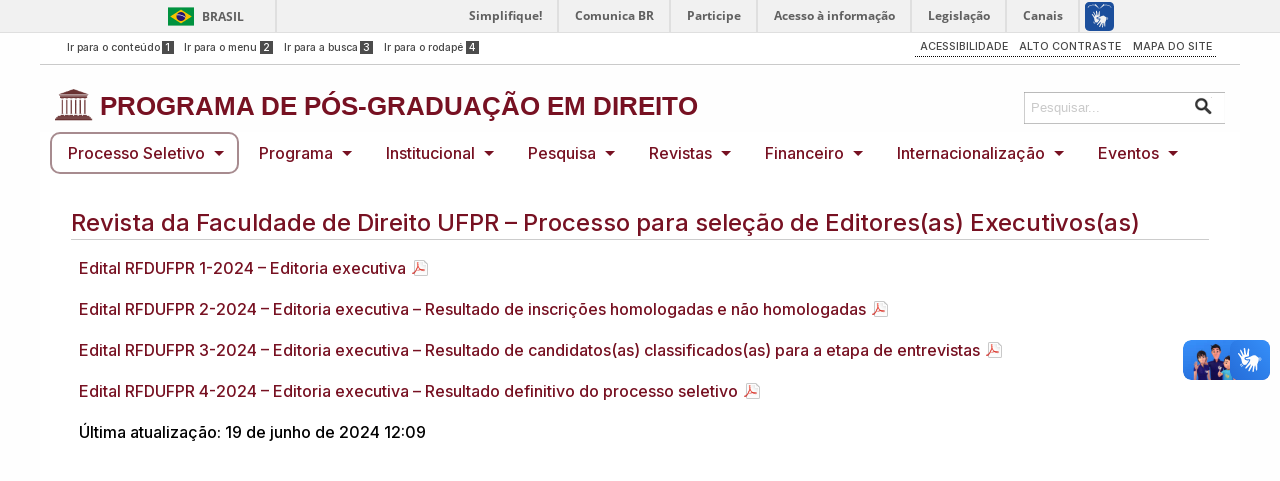

--- FILE ---
content_type: text/html; charset=UTF-8
request_url: https://ppgd.ufpr.br/revista-da-faculdade-de-direito-ufpr-processo-para-selecao-de-editoresas-executivosas/
body_size: 16971
content:
<!DOCTYPE html>
<html class="no-js" lang="pt-BR">
  <head>
	    <meta charset="utf-8" />
	    <meta name="viewport" content="width=device-width, initial-scale=1.0, maximum-scale=1.0" />
	    <meta http-equiv="Content-Type" content="text/html; charset=UTF-8" />
		
	
	
	<title>PROGRAMA DE PÓS-GRADUAÇÃO EM DIREITO</title>
<!--
*********************************************************
*     CHAMADA AOS ARQUIVOS CSS DO ZURB FOUNDATION 6     *
*********************************************************
-->

<!-- APP CSS com filemtime prevenir CSS Caching -->
	

    <link rel="stylesheet" type="text/css" rel="stylesheet" href="https://ppgd.ufpr.br/wp-content/themes/wpufpr_zurb6_padrao/foundation-6/css/foundation.css" />

<!-- CSS Principal do temaUFPR -->
	<link rel="stylesheet" type="text/css" media="all" href="https://ppgd.ufpr.br/wp-content/themes/wpufpr_zurb6_padrao/foundation-6/css/app.css?ver=1537459252" />

<!-- Favicon -->
    <link rel="shortcut icon" href="https://ppgd.ufpr.br/wp-content/themes/wpufpr_zurb6_padrao/images/icons/favicon.ico" />

<!-- Elegant Icons -->
    <link rel="stylesheet" href="https://ppgd.ufpr.br/wp-content/themes/wpufpr_zurb6_padrao/css/style.css" />

<!-- Alto contraste -->
	<link rel="alternate stylesheet" type="text/css" href="https://ppgd.ufpr.br/wp-content/themes/wpufpr_zurb6_padrao/css/contraste.css" title="contraste" disabled="disabled">


<!-- Custom Header Image - Imagem carregada no painel -->

	<meta name='robots' content='max-image-preview:large' />
	<style>img:is([sizes="auto" i], [sizes^="auto," i]) { contain-intrinsic-size: 3000px 1500px }</style>
	<link rel='dns-prefetch' href='//ppgd.ufpr.br' />
<script type="text/javascript">
/* <![CDATA[ */
window._wpemojiSettings = {"baseUrl":"https:\/\/s.w.org\/images\/core\/emoji\/16.0.1\/72x72\/","ext":".png","svgUrl":"https:\/\/s.w.org\/images\/core\/emoji\/16.0.1\/svg\/","svgExt":".svg","source":{"concatemoji":"https:\/\/ppgd.ufpr.br\/wp-includes\/js\/wp-emoji-release.min.js?ver=6.8.3"}};
/*! This file is auto-generated */
!function(s,n){var o,i,e;function c(e){try{var t={supportTests:e,timestamp:(new Date).valueOf()};sessionStorage.setItem(o,JSON.stringify(t))}catch(e){}}function p(e,t,n){e.clearRect(0,0,e.canvas.width,e.canvas.height),e.fillText(t,0,0);var t=new Uint32Array(e.getImageData(0,0,e.canvas.width,e.canvas.height).data),a=(e.clearRect(0,0,e.canvas.width,e.canvas.height),e.fillText(n,0,0),new Uint32Array(e.getImageData(0,0,e.canvas.width,e.canvas.height).data));return t.every(function(e,t){return e===a[t]})}function u(e,t){e.clearRect(0,0,e.canvas.width,e.canvas.height),e.fillText(t,0,0);for(var n=e.getImageData(16,16,1,1),a=0;a<n.data.length;a++)if(0!==n.data[a])return!1;return!0}function f(e,t,n,a){switch(t){case"flag":return n(e,"\ud83c\udff3\ufe0f\u200d\u26a7\ufe0f","\ud83c\udff3\ufe0f\u200b\u26a7\ufe0f")?!1:!n(e,"\ud83c\udde8\ud83c\uddf6","\ud83c\udde8\u200b\ud83c\uddf6")&&!n(e,"\ud83c\udff4\udb40\udc67\udb40\udc62\udb40\udc65\udb40\udc6e\udb40\udc67\udb40\udc7f","\ud83c\udff4\u200b\udb40\udc67\u200b\udb40\udc62\u200b\udb40\udc65\u200b\udb40\udc6e\u200b\udb40\udc67\u200b\udb40\udc7f");case"emoji":return!a(e,"\ud83e\udedf")}return!1}function g(e,t,n,a){var r="undefined"!=typeof WorkerGlobalScope&&self instanceof WorkerGlobalScope?new OffscreenCanvas(300,150):s.createElement("canvas"),o=r.getContext("2d",{willReadFrequently:!0}),i=(o.textBaseline="top",o.font="600 32px Arial",{});return e.forEach(function(e){i[e]=t(o,e,n,a)}),i}function t(e){var t=s.createElement("script");t.src=e,t.defer=!0,s.head.appendChild(t)}"undefined"!=typeof Promise&&(o="wpEmojiSettingsSupports",i=["flag","emoji"],n.supports={everything:!0,everythingExceptFlag:!0},e=new Promise(function(e){s.addEventListener("DOMContentLoaded",e,{once:!0})}),new Promise(function(t){var n=function(){try{var e=JSON.parse(sessionStorage.getItem(o));if("object"==typeof e&&"number"==typeof e.timestamp&&(new Date).valueOf()<e.timestamp+604800&&"object"==typeof e.supportTests)return e.supportTests}catch(e){}return null}();if(!n){if("undefined"!=typeof Worker&&"undefined"!=typeof OffscreenCanvas&&"undefined"!=typeof URL&&URL.createObjectURL&&"undefined"!=typeof Blob)try{var e="postMessage("+g.toString()+"("+[JSON.stringify(i),f.toString(),p.toString(),u.toString()].join(",")+"));",a=new Blob([e],{type:"text/javascript"}),r=new Worker(URL.createObjectURL(a),{name:"wpTestEmojiSupports"});return void(r.onmessage=function(e){c(n=e.data),r.terminate(),t(n)})}catch(e){}c(n=g(i,f,p,u))}t(n)}).then(function(e){for(var t in e)n.supports[t]=e[t],n.supports.everything=n.supports.everything&&n.supports[t],"flag"!==t&&(n.supports.everythingExceptFlag=n.supports.everythingExceptFlag&&n.supports[t]);n.supports.everythingExceptFlag=n.supports.everythingExceptFlag&&!n.supports.flag,n.DOMReady=!1,n.readyCallback=function(){n.DOMReady=!0}}).then(function(){return e}).then(function(){var e;n.supports.everything||(n.readyCallback(),(e=n.source||{}).concatemoji?t(e.concatemoji):e.wpemoji&&e.twemoji&&(t(e.twemoji),t(e.wpemoji)))}))}((window,document),window._wpemojiSettings);
/* ]]> */
</script>
<style id='wp-emoji-styles-inline-css' type='text/css'>

	img.wp-smiley, img.emoji {
		display: inline !important;
		border: none !important;
		box-shadow: none !important;
		height: 1em !important;
		width: 1em !important;
		margin: 0 0.07em !important;
		vertical-align: -0.1em !important;
		background: none !important;
		padding: 0 !important;
	}
</style>
<link rel='stylesheet' id='wp-block-library-css' href='https://ppgd.ufpr.br/wp-includes/css/dist/block-library/style.min.css?ver=6.8.3' type='text/css' media='all' />
<style id='classic-theme-styles-inline-css' type='text/css'>
/*! This file is auto-generated */
.wp-block-button__link{color:#fff;background-color:#32373c;border-radius:9999px;box-shadow:none;text-decoration:none;padding:calc(.667em + 2px) calc(1.333em + 2px);font-size:1.125em}.wp-block-file__button{background:#32373c;color:#fff;text-decoration:none}
</style>
<style id='global-styles-inline-css' type='text/css'>
:root{--wp--preset--aspect-ratio--square: 1;--wp--preset--aspect-ratio--4-3: 4/3;--wp--preset--aspect-ratio--3-4: 3/4;--wp--preset--aspect-ratio--3-2: 3/2;--wp--preset--aspect-ratio--2-3: 2/3;--wp--preset--aspect-ratio--16-9: 16/9;--wp--preset--aspect-ratio--9-16: 9/16;--wp--preset--color--black: #000000;--wp--preset--color--cyan-bluish-gray: #abb8c3;--wp--preset--color--white: #ffffff;--wp--preset--color--pale-pink: #f78da7;--wp--preset--color--vivid-red: #cf2e2e;--wp--preset--color--luminous-vivid-orange: #ff6900;--wp--preset--color--luminous-vivid-amber: #fcb900;--wp--preset--color--light-green-cyan: #7bdcb5;--wp--preset--color--vivid-green-cyan: #00d084;--wp--preset--color--pale-cyan-blue: #8ed1fc;--wp--preset--color--vivid-cyan-blue: #0693e3;--wp--preset--color--vivid-purple: #9b51e0;--wp--preset--gradient--vivid-cyan-blue-to-vivid-purple: linear-gradient(135deg,rgba(6,147,227,1) 0%,rgb(155,81,224) 100%);--wp--preset--gradient--light-green-cyan-to-vivid-green-cyan: linear-gradient(135deg,rgb(122,220,180) 0%,rgb(0,208,130) 100%);--wp--preset--gradient--luminous-vivid-amber-to-luminous-vivid-orange: linear-gradient(135deg,rgba(252,185,0,1) 0%,rgba(255,105,0,1) 100%);--wp--preset--gradient--luminous-vivid-orange-to-vivid-red: linear-gradient(135deg,rgba(255,105,0,1) 0%,rgb(207,46,46) 100%);--wp--preset--gradient--very-light-gray-to-cyan-bluish-gray: linear-gradient(135deg,rgb(238,238,238) 0%,rgb(169,184,195) 100%);--wp--preset--gradient--cool-to-warm-spectrum: linear-gradient(135deg,rgb(74,234,220) 0%,rgb(151,120,209) 20%,rgb(207,42,186) 40%,rgb(238,44,130) 60%,rgb(251,105,98) 80%,rgb(254,248,76) 100%);--wp--preset--gradient--blush-light-purple: linear-gradient(135deg,rgb(255,206,236) 0%,rgb(152,150,240) 100%);--wp--preset--gradient--blush-bordeaux: linear-gradient(135deg,rgb(254,205,165) 0%,rgb(254,45,45) 50%,rgb(107,0,62) 100%);--wp--preset--gradient--luminous-dusk: linear-gradient(135deg,rgb(255,203,112) 0%,rgb(199,81,192) 50%,rgb(65,88,208) 100%);--wp--preset--gradient--pale-ocean: linear-gradient(135deg,rgb(255,245,203) 0%,rgb(182,227,212) 50%,rgb(51,167,181) 100%);--wp--preset--gradient--electric-grass: linear-gradient(135deg,rgb(202,248,128) 0%,rgb(113,206,126) 100%);--wp--preset--gradient--midnight: linear-gradient(135deg,rgb(2,3,129) 0%,rgb(40,116,252) 100%);--wp--preset--font-size--small: 13px;--wp--preset--font-size--medium: 20px;--wp--preset--font-size--large: 36px;--wp--preset--font-size--x-large: 42px;--wp--preset--spacing--20: 0.44rem;--wp--preset--spacing--30: 0.67rem;--wp--preset--spacing--40: 1rem;--wp--preset--spacing--50: 1.5rem;--wp--preset--spacing--60: 2.25rem;--wp--preset--spacing--70: 3.38rem;--wp--preset--spacing--80: 5.06rem;--wp--preset--shadow--natural: 6px 6px 9px rgba(0, 0, 0, 0.2);--wp--preset--shadow--deep: 12px 12px 50px rgba(0, 0, 0, 0.4);--wp--preset--shadow--sharp: 6px 6px 0px rgba(0, 0, 0, 0.2);--wp--preset--shadow--outlined: 6px 6px 0px -3px rgba(255, 255, 255, 1), 6px 6px rgba(0, 0, 0, 1);--wp--preset--shadow--crisp: 6px 6px 0px rgba(0, 0, 0, 1);}:where(.is-layout-flex){gap: 0.5em;}:where(.is-layout-grid){gap: 0.5em;}body .is-layout-flex{display: flex;}.is-layout-flex{flex-wrap: wrap;align-items: center;}.is-layout-flex > :is(*, div){margin: 0;}body .is-layout-grid{display: grid;}.is-layout-grid > :is(*, div){margin: 0;}:where(.wp-block-columns.is-layout-flex){gap: 2em;}:where(.wp-block-columns.is-layout-grid){gap: 2em;}:where(.wp-block-post-template.is-layout-flex){gap: 1.25em;}:where(.wp-block-post-template.is-layout-grid){gap: 1.25em;}.has-black-color{color: var(--wp--preset--color--black) !important;}.has-cyan-bluish-gray-color{color: var(--wp--preset--color--cyan-bluish-gray) !important;}.has-white-color{color: var(--wp--preset--color--white) !important;}.has-pale-pink-color{color: var(--wp--preset--color--pale-pink) !important;}.has-vivid-red-color{color: var(--wp--preset--color--vivid-red) !important;}.has-luminous-vivid-orange-color{color: var(--wp--preset--color--luminous-vivid-orange) !important;}.has-luminous-vivid-amber-color{color: var(--wp--preset--color--luminous-vivid-amber) !important;}.has-light-green-cyan-color{color: var(--wp--preset--color--light-green-cyan) !important;}.has-vivid-green-cyan-color{color: var(--wp--preset--color--vivid-green-cyan) !important;}.has-pale-cyan-blue-color{color: var(--wp--preset--color--pale-cyan-blue) !important;}.has-vivid-cyan-blue-color{color: var(--wp--preset--color--vivid-cyan-blue) !important;}.has-vivid-purple-color{color: var(--wp--preset--color--vivid-purple) !important;}.has-black-background-color{background-color: var(--wp--preset--color--black) !important;}.has-cyan-bluish-gray-background-color{background-color: var(--wp--preset--color--cyan-bluish-gray) !important;}.has-white-background-color{background-color: var(--wp--preset--color--white) !important;}.has-pale-pink-background-color{background-color: var(--wp--preset--color--pale-pink) !important;}.has-vivid-red-background-color{background-color: var(--wp--preset--color--vivid-red) !important;}.has-luminous-vivid-orange-background-color{background-color: var(--wp--preset--color--luminous-vivid-orange) !important;}.has-luminous-vivid-amber-background-color{background-color: var(--wp--preset--color--luminous-vivid-amber) !important;}.has-light-green-cyan-background-color{background-color: var(--wp--preset--color--light-green-cyan) !important;}.has-vivid-green-cyan-background-color{background-color: var(--wp--preset--color--vivid-green-cyan) !important;}.has-pale-cyan-blue-background-color{background-color: var(--wp--preset--color--pale-cyan-blue) !important;}.has-vivid-cyan-blue-background-color{background-color: var(--wp--preset--color--vivid-cyan-blue) !important;}.has-vivid-purple-background-color{background-color: var(--wp--preset--color--vivid-purple) !important;}.has-black-border-color{border-color: var(--wp--preset--color--black) !important;}.has-cyan-bluish-gray-border-color{border-color: var(--wp--preset--color--cyan-bluish-gray) !important;}.has-white-border-color{border-color: var(--wp--preset--color--white) !important;}.has-pale-pink-border-color{border-color: var(--wp--preset--color--pale-pink) !important;}.has-vivid-red-border-color{border-color: var(--wp--preset--color--vivid-red) !important;}.has-luminous-vivid-orange-border-color{border-color: var(--wp--preset--color--luminous-vivid-orange) !important;}.has-luminous-vivid-amber-border-color{border-color: var(--wp--preset--color--luminous-vivid-amber) !important;}.has-light-green-cyan-border-color{border-color: var(--wp--preset--color--light-green-cyan) !important;}.has-vivid-green-cyan-border-color{border-color: var(--wp--preset--color--vivid-green-cyan) !important;}.has-pale-cyan-blue-border-color{border-color: var(--wp--preset--color--pale-cyan-blue) !important;}.has-vivid-cyan-blue-border-color{border-color: var(--wp--preset--color--vivid-cyan-blue) !important;}.has-vivid-purple-border-color{border-color: var(--wp--preset--color--vivid-purple) !important;}.has-vivid-cyan-blue-to-vivid-purple-gradient-background{background: var(--wp--preset--gradient--vivid-cyan-blue-to-vivid-purple) !important;}.has-light-green-cyan-to-vivid-green-cyan-gradient-background{background: var(--wp--preset--gradient--light-green-cyan-to-vivid-green-cyan) !important;}.has-luminous-vivid-amber-to-luminous-vivid-orange-gradient-background{background: var(--wp--preset--gradient--luminous-vivid-amber-to-luminous-vivid-orange) !important;}.has-luminous-vivid-orange-to-vivid-red-gradient-background{background: var(--wp--preset--gradient--luminous-vivid-orange-to-vivid-red) !important;}.has-very-light-gray-to-cyan-bluish-gray-gradient-background{background: var(--wp--preset--gradient--very-light-gray-to-cyan-bluish-gray) !important;}.has-cool-to-warm-spectrum-gradient-background{background: var(--wp--preset--gradient--cool-to-warm-spectrum) !important;}.has-blush-light-purple-gradient-background{background: var(--wp--preset--gradient--blush-light-purple) !important;}.has-blush-bordeaux-gradient-background{background: var(--wp--preset--gradient--blush-bordeaux) !important;}.has-luminous-dusk-gradient-background{background: var(--wp--preset--gradient--luminous-dusk) !important;}.has-pale-ocean-gradient-background{background: var(--wp--preset--gradient--pale-ocean) !important;}.has-electric-grass-gradient-background{background: var(--wp--preset--gradient--electric-grass) !important;}.has-midnight-gradient-background{background: var(--wp--preset--gradient--midnight) !important;}.has-small-font-size{font-size: var(--wp--preset--font-size--small) !important;}.has-medium-font-size{font-size: var(--wp--preset--font-size--medium) !important;}.has-large-font-size{font-size: var(--wp--preset--font-size--large) !important;}.has-x-large-font-size{font-size: var(--wp--preset--font-size--x-large) !important;}
:where(.wp-block-post-template.is-layout-flex){gap: 1.25em;}:where(.wp-block-post-template.is-layout-grid){gap: 1.25em;}
:where(.wp-block-columns.is-layout-flex){gap: 2em;}:where(.wp-block-columns.is-layout-grid){gap: 2em;}
:root :where(.wp-block-pullquote){font-size: 1.5em;line-height: 1.6;}
</style>
<link rel='stylesheet' id='wp-pagenavi-css' href='https://ppgd.ufpr.br/wp-content/plugins/wp-pagenavi/pagenavi-css.css?ver=2.70' type='text/css' media='all' />
<link rel="https://api.w.org/" href="https://ppgd.ufpr.br/wp-json/" /><link rel="alternate" title="JSON" type="application/json" href="https://ppgd.ufpr.br/wp-json/wp/v2/posts/9520" /><link rel="EditURI" type="application/rsd+xml" title="RSD" href="https://ppgd.ufpr.br/xmlrpc.php?rsd" />
<meta name="generator" content="WordPress 6.8.3" />
<meta name="generator" content="Seriously Simple Podcasting 3.14.2" />
<link rel="canonical" href="https://ppgd.ufpr.br/revista-da-faculdade-de-direito-ufpr-processo-para-selecao-de-editoresas-executivosas/" />
<link rel='shortlink' href='https://ppgd.ufpr.br/?p=9520' />
<link rel="alternate" title="oEmbed (JSON)" type="application/json+oembed" href="https://ppgd.ufpr.br/wp-json/oembed/1.0/embed?url=https%3A%2F%2Fppgd.ufpr.br%2Frevista-da-faculdade-de-direito-ufpr-processo-para-selecao-de-editoresas-executivosas%2F" />
<link rel="alternate" title="oEmbed (XML)" type="text/xml+oembed" href="https://ppgd.ufpr.br/wp-json/oembed/1.0/embed?url=https%3A%2F%2Fppgd.ufpr.br%2Frevista-da-faculdade-de-direito-ufpr-processo-para-selecao-de-editoresas-executivosas%2F&#038;format=xml" />

<link rel="alternate" type="application/rss+xml" title="Feed RSS do Podcast" href="https://ppgd.ufpr.br/feed/podcast" />


	<style type="text/css">

	/* Alterar as cores no nome do site na barra de pesquisa */
		.barra_pesquisa h3{
			color: #771122!important;
					;
			text-shadow: none; 		}

	/* Alterar a cor em todos os títulos e títulos com permalinks */
		#conteudo h1, #conteudo h2, #conteudo h3, #conteudo h4, #conteudo h5, #conteudo h6{
			color: !important;
			;
		}
		#conteudo h1 a, #conteudo h2 a, #conteudo h3 a, #conteudo h4 a, #conteudo h5 a, #conteudo h6 a{
			color: !important;
					;
			text-shadow: none; 		}

	/* Alterar as cores do menu principal horizontal */
		#menu_principal .menu {
			background-color: #ffffff;
		}
		#menu_principal .menu li {
			background-color: #ffffff;
		}
		#menu_principal .menu li a{
			color: #771122!important;
					;
			text-shadow: none; 		}

    	/* define a cor da seta que indica presença de sub-itens de menu */
		.dropdown.menu > li.is-dropdown-submenu-parent > a::after {
    		border-color: #771122 transparent transparent;
		}
		#menu_principal .menu li:hover{
			background-color: #a84e00;
		}

	/* Alterar as cores do menu responsivo */
		#menu_responsivo, .title-bar, #menu_responsivo ul li a{
			background-color: #ffffff;
		}
		#menu_responsivo ul li a:hover{
			background-color: #a84e00;
		}
		#pesquisa_responsivo {
			border: 1px solid rgba(255,255,255,.4);
			background-color: #ffffff;
		}
	</style>

<style class="wpcode-css-snippet">/* Importa a fonte Inter do Google Fonts */
@import url('https://fonts.googleapis.com/css2?family=Inter:wght@500&display=swap');

p{
	text-align: justify!important;
}

a {
    font-family: "Inter";
    color: #712;
}

a:hover {
    color: #C57;
}

@media only screen and (min-width: 638px) {
	#colunas{
		width:100%;
		height:100px;
	}

	#eventos{
		float: left;
		width: 48%;
	}

	#programa{
		float: left;
		width: 48%;
		margin-right: 4%;
	}
}

@media only screen and (max-width: 638px) {
 
    /* --- AJUSTE DO TÍTULO DO SITE --- */
    .barra_pesquisa h3 {
        font-size: 0;
    }
    .barra_pesquisa h3::after {
        content: 'PÓS-GRADUAÇÃO EM DIREITO';
        font-size: 1rem;
        vertical-align: middle;
        margin-left: 0.5em;
    }

    /* --- Barra do Título (onde fica o ícone "sanduíche") --- */
    .title-bar, .title-bar-title {
        background-color: #712 !important;
        color: #ffffff !important;
    }

    /* --- Ícone do Menu ("sanduíche") --- */
    button.menu-icon {
        background-color: transparent !important; /* Remove o quadrado branco do fundo */
        border: none !important;
    }
    .menu-icon::after {
        background: #ffffff !important;                   /* Pinta a linha superior do ícone */
        height: 3px;                                      /* Define a espessura das linhas */
        box-shadow: 0 7px 0 #ffffff, 0 14px 0 #ffffff;  /* Usa sombra para criar as outras duas linhas */
    }


    /* --- Fundo Geral do Menu Aberto --- */
    #menu_responsivo ul.menu.vertical {
        background-color: #ffffff;
        padding: 0;
    }
	
    #menu_responsivo .is-drilldown-submenu-parent > a::after {
        border-color: transparent transparent transparent #712 !important;
    }
	
    #menu_responsivo .js-drilldown-back > a::before {
        border-color: transparent #712 transparent transparent !important;
    }
    #menu_responsivo .menu li a {
        display: block;                  /* IMPORTANTE: Faz o link ocupar toda a linha */
        width: 100%;                     /* Garante que ele preencha o espaço horizontalmente */
        box-sizing: border-box;          /* Evita que o padding estoure a largura */
        color: #712 !important;
		font-weight: 500 !important;
		line-height: normal !important;
		padding: 1.2rem !important;
        border-bottom: 1px solid #f0f0f0;
    }
    
    #menu_responsivo .is-drilldown-submenu {
        margin-left: 0 !important;
        padding-left: 0 !important;
    }
	   
	#menu_responsivo .js-drilldown-back > a {
        font-size: 0 !important;
    }
	
    #menu_responsivo .is-drilldown-submenu-parent > a::after {
        border-color: transparent transparent transparent #712 !important;
    }
	
    #menu_responsivo .menu li:hover > a,
    #menu_responsivo .menu li:active > a {
        background-color: #f5f5f5 !important;
        color: #C57 !important;
    }

    /* --- Botão "Voltar" dos Submenus (UX) --- */
    #menu_responsivo .js-drilldown-back a {
        background-color: #e9e9e9 !important;
        font-weight: bold;
        color: #444 !important;
    }

    /* --- Pesquisa em Dispositivos Móveis --- */
    #pesquisa_responsivo {
        border-top: 2px solid #712;
        padding: 5px;
    }
}
#conteudo h2{
    font-family: "Inter";
	letter-spacing: normal!important;
	color: #712;
}

#conteudo h3{
    font-family: "Inter";
	color: #712;
}

#conteudo h4{
	font-size: 1.1em;
    font-weight: normal;
}

#conteudo p{
    font-family: "Inter";
}
#cabecalho li.orbit-item {
    height: 0px;
}
form #searchform {
	border-radius: 10px;
}
.barra_pesquisa {
    margin-top: 20px;
	margin-bottom: 4px;
    background: rgba(0, 0, 0, 0.0);
}
#banner #galeria10140::after {
	content: '';
	display: block;
	height: 100%;
	position: absolute;
	top: 0;
	width: 100%;
 	background: linear-gradient(to top, #0004, transparent 30%);
}
#menu-navegacao {
    border: 0;
}

#lista_horizontal ul li {
	margin: auto;
}
#menu_principal .menu li{
    display: inline-block;
}
#menu_principal .menu li a{
    font-size: 16px;
	font-weight: 500;
	text-shadow: 0 0 4px white!important;
}
#menu_principal .menu li:hover{
	background-color: #49061130!important;
}

#menu_principal .menu li:first-child{
	border: 2px solid #a78b8f;
	margin-left: 10px;
}

#menu_principal .menu li a::after{
	border-color: #712 transparent transparent!important;
}
#menu_principal .is-dropdown-submenu-parent li a::after{
	border-color: transparent transparent transparent #712!important;
}
#menu_principal .is-dropdown-submenu-parent li:first-child{
	border-width: 0;
	margin: 0;
	border-top-left-radius: 10px;
	border-top-right-radius: 10px;
}
#menu_principal .is-dropdown-submenu-parent li:last-child{
	border-bottom-left-radius: 10px;
	border-bottom-right-radius: 10px;
}
#menu_principal  .is-dropdown-submenu-item {
	border-radius: 0;
}
#menu_principal .sub-menu li{
	padding: 0.5em 0.5em 0.5em 1em;
    background-color: rgba(255, 255, 255, 0.7)!important;
    color: #712;!important
}
#menu_principal .sub-menu li:hover{
	background-color: rgba(0, 0, 0, 0.1);
	opacity: 1;
}
#menu_principal .sub-menu li li a{
	padding: 0.5em;
	opacity: 1;
}
#menu_principal .menu ul ul li {
	padding: 0.5em;
	opacity: 1;
}
.is-dropdown-submenu, .is-dropdown-submenu .is-dropdown-submenu {
    background-color: rgba(255, 255, 255, 0.5);
	border-radius: 10px;
	border-color: white;
	box-shadow: 0 2px 2px rgba(0, 0, 0, 0.1);
}
.is-dropdown-submenu::before {
	content: '';
	position: absolute;
	z-index: -1;
	width: 100%;
	height: 100%;
	border-radius: 10px;
	-webkit-backdrop-filter: blur(4px);
	backdrop-filter: blur(4px);
}
.is-dropdown-submenu-parent {
	border-radius: 10px;
}
button.orbit-previous, button.orbit-next {
    color: #712;
}

#banner .orbit-container{
	display: flex;
	justify-content: center;
	align-items: center;
	height: auto!important;
	max-height: 700px;
}

/* Organiza os posts do shortcode em uma coluna */
.lista-de-posts {
  display: flex;
  flex-direction: column;
  gap: 0.5em; /* Cria um espaço entre os posts */
}

.lista-de-posts article {
  position: static;
}

#banner .orbit-container li{
	max-height: 700px!important;
}</style><link rel="icon" href="https://ppgd.ufpr.br/wp-content/uploads/2025/09/cropped-logo-32x32.png" sizes="32x32" />
<link rel="icon" href="https://ppgd.ufpr.br/wp-content/uploads/2025/09/cropped-logo-192x192.png" sizes="192x192" />
<link rel="apple-touch-icon" href="https://ppgd.ufpr.br/wp-content/uploads/2025/09/cropped-logo-180x180.png" />
<meta name="msapplication-TileImage" content="https://ppgd.ufpr.br/wp-content/uploads/2025/09/cropped-logo-270x270.png" />
	
<!-- Piwik -->

<!-- 
		1) Criar conta no Piwik da UFPR; 
		2) Substituir este script abaixo pelo script gerado pelo Piwik;
		3) descomentar...
-->

<!-- Piwik -->

<!-- 

<script type="text/javascript">
  var _paq = _paq || [];
  _paq.push(["setDomains", ["*.www.DOMINIO.ufpr.br/portal"]]);
  _paq.push(['trackPageView']);
  _paq.push(['enableLinkTracking']);
  (function() {
    var u="//stats.ufpr.br/";
    _paq.push(['setTrackerUrl', u+'piwik.php']);
    _paq.push(['setSiteId', 14]);
    var d=document, g=d.createElement('script'), s=d.getElementsByTagName('script')[0];
    g.type='text/javascript'; g.async=true; g.defer=true; g.src=u+'piwik.js'; s.parentNode.insertBefore(g,s);
  })();
</script>
<noscript><p><img src="//stats.ufpr.br/piwik.php?idsite=14" style="border:0;" alt="" /></p></noscript>

-->

<!-- End Piwik Code -->

</head>

<body class="wp-singular post-template-default single single-post postid-9520 single-format-standard wp-theme-wpufpr_zurb6_padrao metaslider-plugin" > <!-- Chama as classes do wordpress de acordo com a p�gina que ser� carregada -->

<!--
*********************************************************
*   BARRA DE IDENTIDADE DO GOVERNO FEDERAL NA INTERNET  *
*********************************************************
-->

<div id="barra-brasil" style="background:#7F7F7F; height: 20px; padding:0 0 0 10px;display:block;"> 
	<ul id="menu-barra-temp" style="list-style:none;">
		<li style="display:inline; float:left;padding-right:10px; margin-right:10px; border-right:1px solid #EDEDED">
			<a href="http://brasil.gov.br" style="font-family:sans,sans-serif; text-decoration:none; color:white;">Portal do Governo Brasileiro</a>
		</li> 
		<li>
			<a style="font-family:sans,sans-serif; text-decoration:none; color:white;" href="http://epwg.governoeletronico.gov.br/barra/atualize.html">Atualize sua Barra de Governo</a>
		</li>
	</ul>
</div>

<!--
*********************************************************
*                BARRA DE ACESSIBILIDADE                *
*********************************************************
-->
  <div class="row" style="background-color: #fff;">
	    <div class="large-6 medium-6 columns show-for-medium">
	           <div id="menu_acessibilidade_left">
	               <ul>  
	                    <li><a accesskey="1" title="Ir para o conte&uacute;do" href="#conteudo-principal">Ir para o conte&uacute;do<span>1</span></a></li>  
	                    <li><a accesskey="2" title="Ir para o menu" href="#menu_principal">Ir para o menu<span>2</span></a></li>  
	                    <li><a accesskey="3" title="Ir para a busca" href="#s">Ir para a busca<span>3</span></a></li>
	                    <li><a accesskey="4" title="Ir para o rodap&eacute;" href="#rodape">Ir para o rodap&eacute;<span>4</span></a></li>  
	              </ul>  
	           </div> 
	    </div>
	    <div id="menu_acessibilidade_right" class="small-12 large-6 medium-6 columns show-for-small">
	        <ul>  
	            <li><a accesskey="5" href="https://ppgd.ufpr.br/acessibilidade/" title="Acessibilidade">ACESSIBILIDADE</a></li>  
           		<li><a accesskey="6" href="#" id="contrast" title="Alto Contraste">ALTO CONTRASTE</a></li>
	            <li><a accesskey="7" href="https://ppgd.ufpr.br/mapa-do-site/" title="Mapa do Site">MAPA DO SITE</a></li>
	        </ul>  
	   	</div>
	
	<hr style="margin:0; padding: 0; margin-bottom: 0.1em;">
  
  </div>
<!--
*********************************************************
*                         CABECALHO                     *
*     Imagem do Cabecalho definida no arquivo app.css   *
*       id "cabecalho" imagem de fundo "topo.png"       *
*********************************************************
-->

<div id="cabecalho" class="row">

	<ul class="orbit-container"> <!-- utiliza as classes do Orbit para exibir o cabecalho como imagem de fundo -->
		<li class="orbit-item orbit-item-1"> <!-- as classes do Orbit garantem a responsividade da imagem -->
				 <style type="text/css">
       
		div.orbit-container
		{
			height: 100%; /* Your own height */
			width: 100%; /* Your own width */
		}
		#cabecalho ul.orbit-ul, li.orbit-item
		{
		  height: 250px; /* Your own height */
		}
		#cabecalho li.orbit-item-1
		{
		    background: url(https://ppgd.ufpr.br/wp-content/uploads/2021/07/topo.jpg) no-repeat center;
		    background-size: cover;
		}
    </style>   <!-- Chamada a fun��o que definiu a classe CSS para imagem de fundo do cabe�alho -->


<!--
**********************************************************
*           MENU SUPERIOR - BARRA COM LINKS UFPR         *
**********************************************************
-->
	<div class="menu_superior" class="small-12 hide-for-small-only">	

                </div> <!-- # 12 colunas - ZURB Foundation -->


               
<!--
**********************************************************
*           NOME DO SITE E CAIXA DE PESQUISA             *
**********************************************************
-->
	<div class="barra_pesquisa" class="small-12"><!-- Inicio div pesquisa large-12 do ZURB Foundation -->    	
        <div class="small-11 columns">
		<a href='https://ppgd.ufpr.br'>
           	<h3>
				<img src="https://ppgd.ufpr.br/wp-content/uploads/2025/09/logo.png" alt="Logo do Programa de Pós Graduação em Direito" width="38" height="32" style="vertical-align:top">
	           	<!-- Mostra o nome do site na barra de pesquisa, se esta op��o foi selecionada na customizacao do tema. -->
	           	PROGRAMA DE PÓS-GRADUAÇÃO EM DIREITO 
           	</h3>
		</a>
        </div>
           <div class="large-1 medium-1 columns hide-for-small-only"> <div class="busca">
	<form action="https://ppgd.ufpr.br" id="searchform" method="get">
			<input type="text" name="s" id="s" placeholder="Pesquisar..." onfocus="this.placeholder = ''" onblur="this.placeholder = 'Pesquisar...'" />
			<input type="submit" value="" class="btn" id="searchsubmit" />
	</form>
</div></div>
    </div>
		</li>
	</ul>

</div>	<!-- Final do #cabecalho -->

<!--
*********************************************************
*                MENU PRINCIPAL HORIZONTAL              *
*           Menu definida no arquivo app.css            *
*                     id "menu_principal"                       *
*********************************************************
-->
<a name="menu" id="menu"></a> <!-- link direto acessibilidade para menu de navegacao -->

<div id="menu-navegacao">
	<div class="row">
		<div id="menu_principal" class="medium-12 hide-for-small-only"><!-- Inicio div Cabe�alho large-12 do ZURB Foundation -->
			<div id="lista_horizontal" class="medium-12"><!-- estilo para definir cor de fundo do menu -->
						<div class="menu-header"><ul class="dropdown menu extended show-for-medium" data-dropdown-menu><li id="menu-item-4158" class="menu-item menu-item-type-taxonomy menu-item-object-category menu-item-has-children menu-item-4158"><a href="https://ppgd.ufpr.br/category/processoseletivo/">Processo Seletivo</a>
<ul class="sub-menu">
	<li id="menu-item-4136" class="menu-item menu-item-type-taxonomy menu-item-object-category menu-item-4136"><a href="https://ppgd.ufpr.br/category/processoseletivo/mestrado/">Mestrado</a></li>
	<li id="menu-item-4134" class="menu-item menu-item-type-taxonomy menu-item-object-category menu-item-4134"><a href="https://ppgd.ufpr.br/category/processoseletivo/doutorado/">Doutorado</a></li>
	<li id="menu-item-4235" class="menu-item menu-item-type-post_type menu-item-object-page menu-item-4235"><a href="https://ppgd.ufpr.br/estagio-pos-doutoral/">Estágio Pós-doutoral</a></li>
	<li id="menu-item-4239" class="menu-item menu-item-type-post_type menu-item-object-page menu-item-4239"><a href="https://ppgd.ufpr.br/estrangeiros/">Ingresso de alunos estrangeiros</a></li>
</ul>
</li>
<li id="menu-item-10782" class="menu-item menu-item-type-post_type menu-item-object-page menu-item-has-children menu-item-10782"><a href="https://ppgd.ufpr.br/proposta-do-programa/">Programa</a>
<ul class="sub-menu">
	<li id="menu-item-10183" class="menu-item menu-item-type-post_type menu-item-object-page menu-item-10183"><a href="https://ppgd.ufpr.br/proposta-do-programa/">Proposta do Programa</a></li>
	<li id="menu-item-10181" class="menu-item menu-item-type-post_type menu-item-object-page menu-item-10181"><a href="https://ppgd.ufpr.br/infraestrutura/">Infraestrutura</a></li>
	<li id="menu-item-4212" class="menu-item menu-item-type-custom menu-item-object-custom menu-item-4212"><a href="https://ppgd.ufpr.br/?page_id=4210">Credenciamento</a></li>
	<li id="menu-item-10124" class="menu-item menu-item-type-post_type menu-item-object-page menu-item-10124"><a href="https://ppgd.ufpr.br/docentes/">Docentes</a></li>
	<li id="menu-item-10155" class="menu-item menu-item-type-post_type menu-item-object-page menu-item-10155"><a href="https://ppgd.ufpr.br/discentes/">Discentes</a></li>
	<li id="menu-item-10780" class="menu-item menu-item-type-post_type menu-item-object-page menu-item-has-children menu-item-10780"><a href="https://ppgd.ufpr.br/alunos-egressos/">Egressos</a>
	<ul class="sub-menu">
		<li id="menu-item-10190" class="menu-item menu-item-type-post_type menu-item-object-page menu-item-10190"><a href="https://ppgd.ufpr.br/egressos/">Perfil dos Egressos</a></li>
		<li id="menu-item-10301" class="menu-item menu-item-type-post_type menu-item-object-page menu-item-10301"><a href="https://ppgd.ufpr.br/alunos-egressos/">Egressos</a></li>
	</ul>
</li>
	<li id="menu-item-10205" class="menu-item menu-item-type-post_type menu-item-object-page menu-item-10205"><a href="https://ppgd.ufpr.br/qualificacoes/">Qualificações</a></li>
	<li id="menu-item-4188" class="menu-item menu-item-type-post_type menu-item-object-page menu-item-4188"><a href="https://ppgd.ufpr.br/curriculo-e-disciplinas/">Currículo e Disciplinas</a></li>
	<li id="menu-item-4222" class="menu-item menu-item-type-custom menu-item-object-custom menu-item-4222"><a href="https://ppgd.ufpr.br/grade-horaria-informacoes-e-datas-sobre-matriculas-e-disciplinas-2025-2o-semestre-mestrado-doutorado-e-isoladas/">Grade horária</a></li>
	<li id="menu-item-10201" class="menu-item menu-item-type-post_type menu-item-object-page menu-item-10201"><a href="https://ppgd.ufpr.br/bancas/">Bancas</a></li>
</ul>
</li>
<li id="menu-item-10816" class="menu-item menu-item-type-post_type menu-item-object-page menu-item-has-children menu-item-10816"><a href="https://ppgd.ufpr.br/secretaria/">Institucional</a>
<ul class="sub-menu">
	<li id="menu-item-10182" class="menu-item menu-item-type-post_type menu-item-object-page menu-item-10182"><a href="https://ppgd.ufpr.br/missao-e-objetivos/">Missão e Objetivos</a></li>
	<li id="menu-item-4219" class="menu-item menu-item-type-custom menu-item-object-custom menu-item-4219"><a href="https://ppgd.ufpr.br/?page_id=4217">Coordenação e Administração</a></li>
	<li id="menu-item-4189" class="menu-item menu-item-type-post_type menu-item-object-page menu-item-4189"><a href="https://ppgd.ufpr.br/programa/colegiado/">Colegiado – PPGD</a></li>
	<li id="menu-item-8756" class="menu-item menu-item-type-post_type menu-item-object-page menu-item-8756"><a href="https://ppgd.ufpr.br/secretaria/">Secretaria</a></li>
	<li id="menu-item-4209" class="menu-item menu-item-type-custom menu-item-object-custom menu-item-4209"><a href="https://ppgd.ufpr.br/?page_id=4207">Avaliação CAPES</a></li>
	<li id="menu-item-10806" class="menu-item menu-item-type-post_type menu-item-object-post menu-item-has-children menu-item-10806"><a href="https://ppgd.ufpr.br/formularios/">Documentos</a>
	<ul class="sub-menu">
		<li id="menu-item-4144" class="menu-item menu-item-type-taxonomy menu-item-object-category current-post-ancestor current-menu-parent current-post-parent menu-item-4144"><a href="https://ppgd.ufpr.br/category/documentos/editais/">Editais</a></li>
		<li id="menu-item-4146" class="menu-item menu-item-type-taxonomy menu-item-object-category menu-item-4146"><a href="https://ppgd.ufpr.br/category/documentos/portarias/">Portarias</a></li>
		<li id="menu-item-4147" class="menu-item menu-item-type-taxonomy menu-item-object-category menu-item-4147"><a href="https://ppgd.ufpr.br/category/documentos/resolucoes/">Resoluções</a></li>
		<li id="menu-item-10298" class="menu-item menu-item-type-post_type menu-item-object-post menu-item-10298"><a href="https://ppgd.ufpr.br/formularios/">Formulários</a></li>
	</ul>
</li>
	<li id="menu-item-10319" class="menu-item menu-item-type-post_type menu-item-object-page menu-item-10319"><a href="https://ppgd.ufpr.br/planejamento/">Planejamento Estratégico</a></li>
	<li id="menu-item-10320" class="menu-item menu-item-type-post_type menu-item-object-page menu-item-has-children menu-item-10320"><a href="https://ppgd.ufpr.br/autoavaliacao/">Autoavaliação</a>
	<ul class="sub-menu">
		<li id="menu-item-10332" class="menu-item menu-item-type-post_type menu-item-object-page menu-item-10332"><a href="https://ppgd.ufpr.br/autoavaliacao-docentes/">Docentes</a></li>
		<li id="menu-item-10331" class="menu-item menu-item-type-post_type menu-item-object-page menu-item-10331"><a href="https://ppgd.ufpr.br/autoavaliacao-discentes/">Discentes</a></li>
		<li id="menu-item-10330" class="menu-item menu-item-type-post_type menu-item-object-page menu-item-10330"><a href="https://ppgd.ufpr.br/autoavaliacao-egressos/">Egressos</a></li>
	</ul>
</li>
</ul>
</li>
<li id="menu-item-10817" class="menu-item menu-item-type-post_type menu-item-object-page menu-item-has-children menu-item-10817"><a href="https://ppgd.ufpr.br/areas-e-linhas/">Pesquisa</a>
<ul class="sub-menu">
	<li id="menu-item-10818" class="menu-item menu-item-type-post_type menu-item-object-page menu-item-10818"><a href="https://ppgd.ufpr.br/areas-e-linhas/">Áreas e Linhas</a></li>
	<li id="menu-item-10571" class="menu-item menu-item-type-post_type menu-item-object-page menu-item-10571"><a href="https://ppgd.ufpr.br/projetos-de-pesquisa/">Projetos de Pesquisa</a></li>
	<li id="menu-item-4129" class="menu-item menu-item-type-taxonomy menu-item-object-category menu-item-4129"><a href="https://ppgd.ufpr.br/category/pesquisa/estagiopos-doutoral/">Estágio Pós-doutoral</a></li>
</ul>
</li>
<li id="menu-item-4159" class="menu-item menu-item-type-taxonomy menu-item-object-category current-post-ancestor menu-item-has-children menu-item-4159"><a href="https://ppgd.ufpr.br/category/publicacoes/">Revistas</a>
<ul class="sub-menu">
	<li id="menu-item-5706" class="menu-item menu-item-type-custom menu-item-object-custom menu-item-5706"><a href="https://revistas.ufpr.br/direito">Revista da Faculdade de Direito</a></li>
	<li id="menu-item-10552" class="menu-item menu-item-type-custom menu-item-object-custom menu-item-10552"><a href="https://revistas.ufpr.br/rinc">Revista de Investigações Constitucionais</a></li>
	<li id="menu-item-10560" class="menu-item menu-item-type-custom menu-item-object-custom menu-item-10560"><a href="https://revistas.ufpr.br/historiadodireito">Revista História do Direito</a></li>
	<li id="menu-item-10561" class="menu-item menu-item-type-custom menu-item-object-custom menu-item-10561"><a href="https://revistas.ufpr.br/rrddis">Revista Rede de Direito Digital, Intelectual &#038; Sociedade</a></li>
	<li id="menu-item-10919" class="menu-item menu-item-type-custom menu-item-object-custom menu-item-10919"><a href="https://revistas.ufpr.br/cejur">Revista Eletrônica do CEJUR</a></li>
</ul>
</li>
<li id="menu-item-10821" class="menu-item menu-item-type-post_type menu-item-object-page menu-item-has-children menu-item-10821"><a href="https://ppgd.ufpr.br/bolsistas-e-agencias-de-fomento/">Financeiro</a>
<ul class="sub-menu">
	<li id="menu-item-10819" class="menu-item menu-item-type-post_type menu-item-object-page menu-item-has-children menu-item-10819"><a href="https://ppgd.ufpr.br/bolsistas-e-agencias-de-fomento/">Bolsas</a>
	<ul class="sub-menu">
		<li id="menu-item-10308" class="menu-item menu-item-type-post_type menu-item-object-page menu-item-10308"><a href="https://ppgd.ufpr.br/bolsistas-e-agencias-de-fomento/">Bolsistas e Agências de Fomento</a></li>
		<li id="menu-item-4131" class="menu-item menu-item-type-taxonomy menu-item-object-category menu-item-4131"><a href="https://ppgd.ufpr.br/category/bolsas/capes/">CAPES</a></li>
		<li id="menu-item-4132" class="menu-item menu-item-type-taxonomy menu-item-object-category menu-item-4132"><a href="https://ppgd.ufpr.br/category/bolsas/cnpq/">CNPq</a></li>
		<li id="menu-item-4133" class="menu-item menu-item-type-taxonomy menu-item-object-category menu-item-4133"><a href="https://ppgd.ufpr.br/category/bolsas/outras/">Outras</a></li>
	</ul>
</li>
	<li id="menu-item-9380" class="menu-item menu-item-type-taxonomy menu-item-object-category menu-item-9380"><a href="https://ppgd.ufpr.br/category/financeiro/documentos-financeiro/">Documentos</a></li>
	<li id="menu-item-9571" class="menu-item menu-item-type-post_type menu-item-object-post menu-item-9571"><a href="https://ppgd.ufpr.br/solicitacoes-proex/">Solicitações PROEX</a></li>
</ul>
</li>
<li id="menu-item-10781" class="menu-item menu-item-type-post_type menu-item-object-page menu-item-has-children menu-item-10781"><a href="https://ppgd.ufpr.br/mobilidade-academica-internacional/">Internacionalização</a>
<ul class="sub-menu">
	<li id="menu-item-10716" class="menu-item menu-item-type-post_type menu-item-object-page menu-item-10716"><a href="https://ppgd.ufpr.br/vinculos/">Vínculos com Instituições Estrangeiras</a></li>
	<li id="menu-item-10729" class="menu-item menu-item-type-post_type menu-item-object-page menu-item-10729"><a href="https://ppgd.ufpr.br/acordos-de-cooperacao-internacional/">Acordos de Cooperação Internacional</a></li>
	<li id="menu-item-10372" class="menu-item menu-item-type-post_type menu-item-object-page menu-item-10372"><a href="https://ppgd.ufpr.br/mobilidade-academica-internacional/">Mobilidade Acadêmica Internacional</a></li>
	<li id="menu-item-10730" class="menu-item menu-item-type-post_type menu-item-object-page menu-item-10730"><a href="https://ppgd.ufpr.br/projetos-de-pesquisa-internacionais/">Projetos de Pesquisa Internacionais</a></li>
	<li id="menu-item-10688" class="menu-item menu-item-type-post_type menu-item-object-page menu-item-10688"><a href="https://ppgd.ufpr.br/corpo-docente-em-parceiras-internacionais/">Corpo Docente em Parceiras Internacionais</a></li>
</ul>
</li>
<li id="menu-item-10826" class="menu-item menu-item-type-post_type menu-item-object-page menu-item-has-children menu-item-10826"><a href="https://ppgd.ufpr.br/eventos/">Eventos</a>
<ul class="sub-menu">
	<li id="menu-item-10863" class="menu-item menu-item-type-post_type menu-item-object-page menu-item-10863"><a href="https://ppgd.ufpr.br/eventos/">Mural de Eventos</a></li>
	<li id="menu-item-10862" class="menu-item menu-item-type-post_type menu-item-object-page menu-item-10862"><a href="https://ppgd.ufpr.br/noticias/">Todas as Notícias</a></li>
</ul>
</li>
</ul></div>
			</div> 
		</div><!-- # 12 colunas para o menu principal horizontal - ZURB Foundation -->

<!--
**********************************************************
*        MENU PRINCIPAL HORIZONTAL RESPONSIVO            *
*   O menu padr�o assinalado � Menu Superior Horizontal  *
**********************************************************
-->
		<!-- Menu Superior Horizontal para Dispositivos M�veis -->
		<div class="small-12 show-for-small-only">
			<div class="title-bar" data-responsive-toggle="menu_responsivo" data-hide-for="medium">
              <button class="menu-icon" type="button" data-toggle></button>
              <div class="title-bar-title">Menu</div>
           </div>
           <div class="top-bar" id="menu_responsivo">
               <div class="top-bar-left">
                    <ul class="menu vertical" data-drilldown>
                        <div class="menu-header"><ul id="menu-principal-1" class="menu"><li class="menu-item menu-item-type-taxonomy menu-item-object-category menu-item-has-children menu-item-4158"><a href="https://ppgd.ufpr.br/category/processoseletivo/">Processo Seletivo</a>
<ul class="sub-menu">
	<li class="menu-item menu-item-type-taxonomy menu-item-object-category menu-item-4136"><a href="https://ppgd.ufpr.br/category/processoseletivo/mestrado/">Mestrado</a></li>
	<li class="menu-item menu-item-type-taxonomy menu-item-object-category menu-item-4134"><a href="https://ppgd.ufpr.br/category/processoseletivo/doutorado/">Doutorado</a></li>
	<li class="menu-item menu-item-type-post_type menu-item-object-page menu-item-4235"><a href="https://ppgd.ufpr.br/estagio-pos-doutoral/">Estágio Pós-doutoral</a></li>
	<li class="menu-item menu-item-type-post_type menu-item-object-page menu-item-4239"><a href="https://ppgd.ufpr.br/estrangeiros/">Ingresso de alunos estrangeiros</a></li>
</ul>
</li>
<li class="menu-item menu-item-type-post_type menu-item-object-page menu-item-has-children menu-item-10782"><a href="https://ppgd.ufpr.br/proposta-do-programa/">Programa</a>
<ul class="sub-menu">
	<li class="menu-item menu-item-type-post_type menu-item-object-page menu-item-10183"><a href="https://ppgd.ufpr.br/proposta-do-programa/">Proposta do Programa</a></li>
	<li class="menu-item menu-item-type-post_type menu-item-object-page menu-item-10181"><a href="https://ppgd.ufpr.br/infraestrutura/">Infraestrutura</a></li>
	<li class="menu-item menu-item-type-custom menu-item-object-custom menu-item-4212"><a href="https://ppgd.ufpr.br/?page_id=4210">Credenciamento</a></li>
	<li class="menu-item menu-item-type-post_type menu-item-object-page menu-item-10124"><a href="https://ppgd.ufpr.br/docentes/">Docentes</a></li>
	<li class="menu-item menu-item-type-post_type menu-item-object-page menu-item-10155"><a href="https://ppgd.ufpr.br/discentes/">Discentes</a></li>
	<li class="menu-item menu-item-type-post_type menu-item-object-page menu-item-has-children menu-item-10780"><a href="https://ppgd.ufpr.br/alunos-egressos/">Egressos</a>
	<ul class="sub-menu">
		<li class="menu-item menu-item-type-post_type menu-item-object-page menu-item-10190"><a href="https://ppgd.ufpr.br/egressos/">Perfil dos Egressos</a></li>
		<li class="menu-item menu-item-type-post_type menu-item-object-page menu-item-10301"><a href="https://ppgd.ufpr.br/alunos-egressos/">Egressos</a></li>
	</ul>
</li>
	<li class="menu-item menu-item-type-post_type menu-item-object-page menu-item-10205"><a href="https://ppgd.ufpr.br/qualificacoes/">Qualificações</a></li>
	<li class="menu-item menu-item-type-post_type menu-item-object-page menu-item-4188"><a href="https://ppgd.ufpr.br/curriculo-e-disciplinas/">Currículo e Disciplinas</a></li>
	<li class="menu-item menu-item-type-custom menu-item-object-custom menu-item-4222"><a href="https://ppgd.ufpr.br/grade-horaria-informacoes-e-datas-sobre-matriculas-e-disciplinas-2025-2o-semestre-mestrado-doutorado-e-isoladas/">Grade horária</a></li>
	<li class="menu-item menu-item-type-post_type menu-item-object-page menu-item-10201"><a href="https://ppgd.ufpr.br/bancas/">Bancas</a></li>
</ul>
</li>
<li class="menu-item menu-item-type-post_type menu-item-object-page menu-item-has-children menu-item-10816"><a href="https://ppgd.ufpr.br/secretaria/">Institucional</a>
<ul class="sub-menu">
	<li class="menu-item menu-item-type-post_type menu-item-object-page menu-item-10182"><a href="https://ppgd.ufpr.br/missao-e-objetivos/">Missão e Objetivos</a></li>
	<li class="menu-item menu-item-type-custom menu-item-object-custom menu-item-4219"><a href="https://ppgd.ufpr.br/?page_id=4217">Coordenação e Administração</a></li>
	<li class="menu-item menu-item-type-post_type menu-item-object-page menu-item-4189"><a href="https://ppgd.ufpr.br/programa/colegiado/">Colegiado – PPGD</a></li>
	<li class="menu-item menu-item-type-post_type menu-item-object-page menu-item-8756"><a href="https://ppgd.ufpr.br/secretaria/">Secretaria</a></li>
	<li class="menu-item menu-item-type-custom menu-item-object-custom menu-item-4209"><a href="https://ppgd.ufpr.br/?page_id=4207">Avaliação CAPES</a></li>
	<li class="menu-item menu-item-type-post_type menu-item-object-post menu-item-has-children menu-item-10806"><a href="https://ppgd.ufpr.br/formularios/">Documentos</a>
	<ul class="sub-menu">
		<li class="menu-item menu-item-type-taxonomy menu-item-object-category current-post-ancestor current-menu-parent current-post-parent menu-item-4144"><a href="https://ppgd.ufpr.br/category/documentos/editais/">Editais</a></li>
		<li class="menu-item menu-item-type-taxonomy menu-item-object-category menu-item-4146"><a href="https://ppgd.ufpr.br/category/documentos/portarias/">Portarias</a></li>
		<li class="menu-item menu-item-type-taxonomy menu-item-object-category menu-item-4147"><a href="https://ppgd.ufpr.br/category/documentos/resolucoes/">Resoluções</a></li>
		<li class="menu-item menu-item-type-post_type menu-item-object-post menu-item-10298"><a href="https://ppgd.ufpr.br/formularios/">Formulários</a></li>
	</ul>
</li>
	<li class="menu-item menu-item-type-post_type menu-item-object-page menu-item-10319"><a href="https://ppgd.ufpr.br/planejamento/">Planejamento Estratégico</a></li>
	<li class="menu-item menu-item-type-post_type menu-item-object-page menu-item-has-children menu-item-10320"><a href="https://ppgd.ufpr.br/autoavaliacao/">Autoavaliação</a>
	<ul class="sub-menu">
		<li class="menu-item menu-item-type-post_type menu-item-object-page menu-item-10332"><a href="https://ppgd.ufpr.br/autoavaliacao-docentes/">Docentes</a></li>
		<li class="menu-item menu-item-type-post_type menu-item-object-page menu-item-10331"><a href="https://ppgd.ufpr.br/autoavaliacao-discentes/">Discentes</a></li>
		<li class="menu-item menu-item-type-post_type menu-item-object-page menu-item-10330"><a href="https://ppgd.ufpr.br/autoavaliacao-egressos/">Egressos</a></li>
	</ul>
</li>
</ul>
</li>
<li class="menu-item menu-item-type-post_type menu-item-object-page menu-item-has-children menu-item-10817"><a href="https://ppgd.ufpr.br/areas-e-linhas/">Pesquisa</a>
<ul class="sub-menu">
	<li class="menu-item menu-item-type-post_type menu-item-object-page menu-item-10818"><a href="https://ppgd.ufpr.br/areas-e-linhas/">Áreas e Linhas</a></li>
	<li class="menu-item menu-item-type-post_type menu-item-object-page menu-item-10571"><a href="https://ppgd.ufpr.br/projetos-de-pesquisa/">Projetos de Pesquisa</a></li>
	<li class="menu-item menu-item-type-taxonomy menu-item-object-category menu-item-4129"><a href="https://ppgd.ufpr.br/category/pesquisa/estagiopos-doutoral/">Estágio Pós-doutoral</a></li>
</ul>
</li>
<li class="menu-item menu-item-type-taxonomy menu-item-object-category current-post-ancestor menu-item-has-children menu-item-4159"><a href="https://ppgd.ufpr.br/category/publicacoes/">Revistas</a>
<ul class="sub-menu">
	<li class="menu-item menu-item-type-custom menu-item-object-custom menu-item-5706"><a href="https://revistas.ufpr.br/direito">Revista da Faculdade de Direito</a></li>
	<li class="menu-item menu-item-type-custom menu-item-object-custom menu-item-10552"><a href="https://revistas.ufpr.br/rinc">Revista de Investigações Constitucionais</a></li>
	<li class="menu-item menu-item-type-custom menu-item-object-custom menu-item-10560"><a href="https://revistas.ufpr.br/historiadodireito">Revista História do Direito</a></li>
	<li class="menu-item menu-item-type-custom menu-item-object-custom menu-item-10561"><a href="https://revistas.ufpr.br/rrddis">Revista Rede de Direito Digital, Intelectual &#038; Sociedade</a></li>
	<li class="menu-item menu-item-type-custom menu-item-object-custom menu-item-10919"><a href="https://revistas.ufpr.br/cejur">Revista Eletrônica do CEJUR</a></li>
</ul>
</li>
<li class="menu-item menu-item-type-post_type menu-item-object-page menu-item-has-children menu-item-10821"><a href="https://ppgd.ufpr.br/bolsistas-e-agencias-de-fomento/">Financeiro</a>
<ul class="sub-menu">
	<li class="menu-item menu-item-type-post_type menu-item-object-page menu-item-has-children menu-item-10819"><a href="https://ppgd.ufpr.br/bolsistas-e-agencias-de-fomento/">Bolsas</a>
	<ul class="sub-menu">
		<li class="menu-item menu-item-type-post_type menu-item-object-page menu-item-10308"><a href="https://ppgd.ufpr.br/bolsistas-e-agencias-de-fomento/">Bolsistas e Agências de Fomento</a></li>
		<li class="menu-item menu-item-type-taxonomy menu-item-object-category menu-item-4131"><a href="https://ppgd.ufpr.br/category/bolsas/capes/">CAPES</a></li>
		<li class="menu-item menu-item-type-taxonomy menu-item-object-category menu-item-4132"><a href="https://ppgd.ufpr.br/category/bolsas/cnpq/">CNPq</a></li>
		<li class="menu-item menu-item-type-taxonomy menu-item-object-category menu-item-4133"><a href="https://ppgd.ufpr.br/category/bolsas/outras/">Outras</a></li>
	</ul>
</li>
	<li class="menu-item menu-item-type-taxonomy menu-item-object-category menu-item-9380"><a href="https://ppgd.ufpr.br/category/financeiro/documentos-financeiro/">Documentos</a></li>
	<li class="menu-item menu-item-type-post_type menu-item-object-post menu-item-9571"><a href="https://ppgd.ufpr.br/solicitacoes-proex/">Solicitações PROEX</a></li>
</ul>
</li>
<li class="menu-item menu-item-type-post_type menu-item-object-page menu-item-has-children menu-item-10781"><a href="https://ppgd.ufpr.br/mobilidade-academica-internacional/">Internacionalização</a>
<ul class="sub-menu">
	<li class="menu-item menu-item-type-post_type menu-item-object-page menu-item-10716"><a href="https://ppgd.ufpr.br/vinculos/">Vínculos com Instituições Estrangeiras</a></li>
	<li class="menu-item menu-item-type-post_type menu-item-object-page menu-item-10729"><a href="https://ppgd.ufpr.br/acordos-de-cooperacao-internacional/">Acordos de Cooperação Internacional</a></li>
	<li class="menu-item menu-item-type-post_type menu-item-object-page menu-item-10372"><a href="https://ppgd.ufpr.br/mobilidade-academica-internacional/">Mobilidade Acadêmica Internacional</a></li>
	<li class="menu-item menu-item-type-post_type menu-item-object-page menu-item-10730"><a href="https://ppgd.ufpr.br/projetos-de-pesquisa-internacionais/">Projetos de Pesquisa Internacionais</a></li>
	<li class="menu-item menu-item-type-post_type menu-item-object-page menu-item-10688"><a href="https://ppgd.ufpr.br/corpo-docente-em-parceiras-internacionais/">Corpo Docente em Parceiras Internacionais</a></li>
</ul>
</li>
<li class="menu-item menu-item-type-post_type menu-item-object-page menu-item-has-children menu-item-10826"><a href="https://ppgd.ufpr.br/eventos/">Eventos</a>
<ul class="sub-menu">
	<li class="menu-item menu-item-type-post_type menu-item-object-page menu-item-10863"><a href="https://ppgd.ufpr.br/eventos/">Mural de Eventos</a></li>
	<li class="menu-item menu-item-type-post_type menu-item-object-page menu-item-10862"><a href="https://ppgd.ufpr.br/noticias/">Todas as Notícias</a></li>
</ul>
</li>
</ul></div>                    </ul>
                </div>	
           </div>	
           <div id="pesquisa_responsivo">
               <div class="busca">
	<form action="https://ppgd.ufpr.br" id="searchform" method="get">
			<input type="text" name="s" id="s" placeholder="Pesquisar..." onfocus="this.placeholder = ''" onblur="this.placeholder = 'Pesquisar...'" />
			<input type="submit" value="" class="btn" id="searchsubmit" />
	</form>
</div>           </div>  
		</div> <!-- # 12 colunas do menu superior horizontal -->
	</div>
</div>	<!-- Final do menu -->

<!--
*********************************************************
*              Inicio do Conte�do principal             *
*********************************************************
-->
	<a name="conteudo-principal" id="conteudo-principal"></a> <!-- link direto acessibilidade  --> <!-- Mostrar o cabe�alho -->

<div id="conteudo" class="row">
	<div class="small-12 columns"> <!-- N�o tem colunas laterais, ent�o a coluna central ter� span-22 -->

    <!--
*********************************************************
*     Loop do Wordpress para mostrar o conteudo dos     *
*        posts/not�cias usando ZURB Foundation 6        *
*********************************************************
-->	
	
		<div> <!-- div loop wordpress -->
			
			<h2>Revista da Faculdade de Direito UFPR – Processo para seleção de Editores(as) Executivos(as)</h2> <!-- Mostra o t�tulo do post/not�cia -->
			
           <div class="conteudo_post">
				
<p><a href="https://ppgd.ufpr.br/wp-content/uploads/2024/05/edital-rfdufpr-1-2024_editoria-executiva.pdf" target="_blank" rel="noreferrer noopener">Edital RFDUFPR 1-2024 &#8211; Editoria executiva</a></p>



<p><a href="https://ppgd.ufpr.br/wp-content/uploads/2024/06/edital-rfdufpr-2-2024_editoria-executiva_resultado-de-inscricoes-homologadas-e-nao-homologadas.pdf" target="_blank" rel="noreferrer noopener">Edital RFDUFPR 2-2024 &#8211; Editoria executiva &#8211; Resultado de inscrições homologadas e não homologadas</a></p>



<p><a href="https://ppgd.ufpr.br/wp-content/uploads/2024/06/edital-rfdufpr-3-2024_editoria-executiva_resultado-de-candidatosas-classificadosas-para-a-etapa-de.pdf" target="_blank" rel="noreferrer noopener">Edital RFDUFPR 3-2024 &#8211; Editoria executiva &#8211; Resultado de candidatos(as) classificados(as) para a etapa de entrevistas</a></p>



<p><a href="https://ppgd.ufpr.br/wp-content/uploads/2024/06/edital-rfdufpr-4-2024_editoria-executiva_resultado-definitivo-do-processo-seletivo.pdf" target="_blank" rel="noreferrer noopener">Edital RFDUFPR 4-2024 &#8211; Editoria executiva &#8211; Resultado definitivo do processo seletivo</a></p>
 <!-- Mostra o conte�do do post/not�cia -->

								<p>Última atualização: 19 de junho de 2024 12:09</p>
				
								
				
			</div>
			
						
		</div><!-- Final da div dentro do loop que mostra o conteudo dos posts/not�cias -->

	<!-- Final do loop do Wordpress -->
	</div> <!-- Final da div da coluna principal da p�gina -->

</div><!-- Fechamento #row #conteudo -->

<!--
*********************************************************
*                         LINKS                         *
*********************************************************
--> 
<a name="rodape_acessibilidade"></a> <!-- link direto acessibilidade  -->

<div id="rodape_ufpr" class="row hide-for-small-only">
    <div class="small-12 large-12 columns">
<!--
*********************************************************
*     Coluna contendo rela��o de links da 1. coluna     *
*********************************************************
-->	
        <div class="small-3 medium-3 large-3 columns">        
            <div class="colunas_de_links"><h2>Sítios de Interesse</h2><div class="menu-sitios-de-interesse-container"><ul id="menu-sitios-de-interesse" class="menu"><li id="menu-item-4276" class="menu-item menu-item-type-custom menu-item-object-custom menu-item-4276"><a href="http://www.mec.gov.br/">Ministério da Educação</a></li>
<li id="menu-item-4275" class="menu-item menu-item-type-custom menu-item-object-custom menu-item-4275"><a href="http://transparencia.gov.br/">Portal da Transparência</a></li>
<li id="menu-item-4248" class="menu-item menu-item-type-custom menu-item-object-custom menu-item-4248"><a href="http://www.capes.gov.br/">Capes</a></li>
<li id="menu-item-4249" class="menu-item menu-item-type-custom menu-item-object-custom menu-item-4249"><a href="http://www.cnpq.br/">Cnpq</a></li>
<li id="menu-item-4277" class="menu-item menu-item-type-custom menu-item-object-custom menu-item-4277"><a href="http://www.funpar.ufpr.br/">Funpar</a></li>
</ul></div></div>        </div>

<!--
*********************************************************
*     Coluna contendo rela��o de links da 2. coluna     *
*********************************************************
-->	
        <div class="small-3 medium-3 large-3 columns">
            <div class="colunas_de_links"><h2>Sítios da UFPR</h2><div class="menu-sitios-da-ufpr-container"><ul id="menu-sitios-da-ufpr" class="menu"><li id="menu-item-4250" class="menu-item menu-item-type-custom menu-item-object-custom menu-item-4250"><a href="http://www.ufpr.br/soc">Secretaria dos Órgãos Colegiados</a></li>
<li id="menu-item-4251" class="menu-item menu-item-type-custom menu-item-object-custom menu-item-4251"><a href="http://www.portal.ufpr.br/">Bibliotecas &#8211; SIBI</a></li>
<li id="menu-item-4252" class="menu-item menu-item-type-custom menu-item-object-custom menu-item-4252"><a href="http://www.eticapublica.ufpr.br/">Comissão de Ética</a></li>
<li id="menu-item-4278" class="menu-item menu-item-type-custom menu-item-object-custom menu-item-4278"><a href="http://www.hc.ufpr.br/">Hospital de Clínicas</a></li>
<li id="menu-item-4279" class="menu-item menu-item-type-custom menu-item-object-custom menu-item-4279"><a href="http://www.editora.ufpr.br/">Editora da UFPR</a></li>
<li id="menu-item-4280" class="menu-item menu-item-type-custom menu-item-object-custom menu-item-4280"><a href="http://www.nc.ufpr.br/">Vestibular / Núcleo de Concursos</a></li>
</ul></div></div>        </div>

<!--
*********************************************************
*     Coluna contendo rela��o de links da 3. coluna     *
*********************************************************
-->	
        <div class="small-3 medium-3 large-3 columns">
            <div class="colunas_de_links"><h2>Pró-Reitorias da UFPR</h2><div class="menu-pro-reitorias-container"><ul id="menu-pro-reitorias" class="menu"><li id="menu-item-4253" class="menu-item menu-item-type-custom menu-item-object-custom menu-item-4253"><a href="http://www.pra.ufpr.br/portal/">Pró-Reitoria de Administração</a></li>
<li id="menu-item-4254" class="menu-item menu-item-type-custom menu-item-object-custom menu-item-4254"><a href="http://www.prae.ufpr.br/prae/">Pró-Reitoria de Assuntos Estudantis</a></li>
<li id="menu-item-4255" class="menu-item menu-item-type-custom menu-item-object-custom menu-item-4255"><a href="http://www.proec.ufpr.br/">Pró-Reitoria de Extensão e Cultura</a></li>
<li id="menu-item-4256" class="menu-item menu-item-type-custom menu-item-object-custom menu-item-4256"><a href="http://www.progepe.ufpr.br/progepe/">Pró-Reitoria de Gestão de Pessoas</a></li>
<li id="menu-item-4257" class="menu-item menu-item-type-custom menu-item-object-custom menu-item-4257"><a href="http://www.prograd.ufpr.br/portal/">Pró-Reitoria de Graduação e Educação Profissional</a></li>
<li id="menu-item-4258" class="menu-item menu-item-type-custom menu-item-object-custom menu-item-4258"><a href="http://www.prppg.ufpr.br/">Pró-Reitoria de Pesquisa e Pós-Graduação</a></li>
<li id="menu-item-4259" class="menu-item menu-item-type-custom menu-item-object-custom menu-item-4259"><a href="http://www.proplan.ufpr.br/portal/">Pró-Reitoria de Planejamento, Orçamento e Finanças</a></li>
</ul></div></div>        </div>

<!--
*********************************************************
*     Coluna contendo rela��o de links da 4. coluna     *
*********************************************************
-->	
        <div class="small-3 medium-3 large-3 columns">
            <div class="colunas_de_links"><h2>Setores da UFPR</h2><div class="menu-setores-container"><ul id="menu-setores" class="menu"><li id="menu-item-4260" class="menu-item menu-item-type-custom menu-item-object-custom menu-item-4260"><a href="http://www.sacod.ufpr.br/">Setor de Artes, Comunicação e Design</a></li>
<li id="menu-item-4261" class="menu-item menu-item-type-custom menu-item-object-custom menu-item-4261"><a href="http://www.agrarias.ufpr.br/">Setor de Ciências Agrárias</a></li>
<li id="menu-item-4262" class="menu-item menu-item-type-custom menu-item-object-custom menu-item-4262"><a href="http://www.bio.ufpr.br/">Setor de Ciências Biológicas</a></li>
<li id="menu-item-4263" class="menu-item menu-item-type-custom menu-item-object-custom menu-item-4263"><a href="http://www.saude.ufpr.br">Setor de Ciências da Saúde</a></li>
<li id="menu-item-4264" class="menu-item menu-item-type-custom menu-item-object-custom menu-item-4264"><a href="http://www.terra.ufpr.br/">Setor de Ciências da Terra</a></li>
<li id="menu-item-4265" class="menu-item menu-item-type-custom menu-item-object-custom menu-item-4265"><a href="http://www.exatas.ufpr.br/">Setor de Ciências Exatas</a></li>
<li id="menu-item-4266" class="menu-item menu-item-type-custom menu-item-object-custom menu-item-4266"><a href="http://www.humanas.ufpr.br/">Setor de Ciências Humanas</a></li>
<li id="menu-item-4267" class="menu-item menu-item-type-custom menu-item-object-custom menu-item-4267"><a href="http://www.direito.ufpr.br/">Setor de Ciências Jurídicas</a></li>
<li id="menu-item-4268" class="menu-item menu-item-type-custom menu-item-object-custom menu-item-4268"><a href="http://www.sociais.ufpr.br/">Setor de Ciências Sociais Aplicadas</a></li>
<li id="menu-item-4269" class="menu-item menu-item-type-custom menu-item-object-custom menu-item-4269"><a href="http://www.educacao.ufpr.br/portal/">Setor de Educação</a></li>
<li id="menu-item-4270" class="menu-item menu-item-type-custom menu-item-object-custom menu-item-4270"><a href="http://www.sept.ufpr.br/">Setor de Educação Profissional e Tecnológica</a></li>
<li id="menu-item-4272" class="menu-item menu-item-type-custom menu-item-object-custom menu-item-4272"><a href="http://www.tecnologia.ufpr.br/">Setor de Tecnologia</a></li>
<li id="menu-item-4273" class="menu-item menu-item-type-custom menu-item-object-custom menu-item-4273"><a href="http://www.litoral.ufpr.br/portal/">Setor Litoral</a></li>
<li id="menu-item-4274" class="menu-item menu-item-type-custom menu-item-object-custom menu-item-4274"><a href="http://www.campuspalotina.ufpr.br/">Setor Palotina</a></li>
<li id="menu-item-4271" class="menu-item menu-item-type-custom menu-item-object-custom menu-item-4271"><a href="http://www.jandaiadosul.ufpr.br/">Campus de Jandaia do Sul</a></li>
</ul></div></div>        </div>
      </div>  <!-- fechamento de ZURB Foundation 12 colunas -->
</div>  <!-- fechamento #row colunas de links -->

<!--
*******************************
*     Rodap� da p�gina        *
*******************************
--> 
    
    <div id="rodape" class="row">

<!--
*******************************
*        Redes Sociais        *
*******************************
--> 
    <div id="redes_sociais" class="medium-4 columns">
      <h3 class="hide-for-small-only">UFPR nas Redes Sociais</h3>
      <a href="http://www.facebook.com/UFPRoficial" alt="UFPR no Facebook" title="UFPR no Facebook" target="_blank">
          <i class="social_facebook"></i>
      </a>
      <a href="http://twitter.com/ufpr" alt="UFPR no Twitter" title="UFPR no Twitter" target="_blank">
          <i class="social_twitter"></i>
      </a>
      <a href="http://www.flickr.com/ufpr" target="_blank">
           <img class="flickr" alt="UFPR no Flickr" src="https://ppgd.ufpr.br/wp-content/themes/wpufpr_zurb6_padrao/images/flickr.svg">
      </a>
      <a href="http://www.ufpr.br/portalufpr/lista-de-feeds-da-ufpr" alt="RSS UFPR" title="RSS UFPR" target="_blank">
          <i class="social_rss"></i>
      </a>
      <a href="http://www.youtube.com/user/TVUFPR" alt="UFPR no Youtube" title="UFPR no Youtube" target="_blank">
          <i class="social_youtube"></i>
      </a>
      <a href="http://www.instagram.com/ufpr_oficial" alt="UFPR no Instagram" title="UFPR no Instagram" target="_blank">
          <i class="social_instagram"></i>
      </a>      
    </div>

<!--
*******************************
*  Endereco do Setor/Unidade  *
*******************************
--> 
    <div id="texto_rodape" class="medium-7 float-right text-right">
          <span style="font-size: 1.5em;">Universidade Federal do Paran&aacute;</span> <br>
          <span style="font-size: 1.1em;">PROGRAMA DE PÓS-GRADUAÇÃO EM DIREITO</span> <br>
          <span style="font-size: 0.8em;">
                      Praça Santos Andrade, 50 (08h00–12h00 — 13h00–17h00) <br>
                      Fone(s): Secretaria: (41) 3310-2685 / Financeiro: (41) 3310-2739 <br> 
                      CEP 80020300 | Curitiba | PR | ppgdufpr@gmail.com          </span><br>
          <span><img src="https://ppgd.ufpr.br/wp-content/themes/wpufpr_zurb6_padrao/images/logo_ufpr_branca.svg" title="Logo da UFPR"></span>
    </div>

<!--
*******************************
*           Copyright         *
*******************************
--> 
        <div class="large-12 medium-12 columns" align="center">
            <span style="color:#696969; font-size:0.9em;"><br>&copy;2026 - Universidade Federal do Paran&aacute;</span><br>
            <span style="color:#696969; font-size:0.8em;">Desenvolvido em Software Livre e hospedado pelo Centro de Computa&ccedil;&atilde;o Eletr&ocirc;nica da UFPR</span>
        </div>
  </div>

<!--
*********************************************************
*     CHAMADA AOS ARQUIVOS JS DO ZURB FOUNDATION 6      *
*********************************************************
-->
   <script src="https://ppgd.ufpr.br/wp-content/themes/wpufpr_zurb6_padrao/foundation-6/js/vendor/jquery.js"></script>

    <script src="https://ppgd.ufpr.br/wp-content/themes/wpufpr_zurb6_padrao/foundation-6/js/vendor/foundation.js"></script>
<!-- 
    <script src="/foundation-6/js/app.js"></script>
-->

<!-- Alto contraste -->
    <script src="https://ppgd.ufpr.br/wp-content/themes/wpufpr_zurb6_padrao/js/altocontraste.js" type="text/javascript"></script>  
    <script src="https://ppgd.ufpr.br/wp-content/themes/wpufpr_zurb6_padrao/js/jquery.cookie.js" type="text/javascript"></script>  
<!--
*********************************************************
*               CARREGA A BARRA DO GOVERNO              *
*********************************************************
-->
    <script defer="defer" async="async" src="//barra.brasil.gov.br/barra.js" type="text/javascript"></script>
  
    <div id="footer-brasil"></div>    

<!-- Inicializa o Foundation -->
<script>
  $(document).foundation();
</script>

<!-- Alto contraste -->
<script type="text/javascript">
    $(document).ready(function(){
        if (($.cookie('highContrast') === "true")) {
                     setActiveStyleSheet('contraste');
                     $("body").addClass("contraste");  
                     $.cookie('highContrast', 'true', { path: '/' });          
        }
        
        jQuery("#contrast").click(function() {  
               if (($.cookie('highContrast') === "true")) {
                     setActiveStyleSheet('default');
                     $("body").removeClass("contraste");
                     $.cookie('highContrast', 'false', { path: '/' }); 
                } else {
                     setActiveStyleSheet('contraste');
                     $("body").addClass("contraste");  
                     $.cookie('highContrast', 'true', { path: '/' });          
                 }
            });     

          });
</script>
  <script type="speculationrules">
{"prefetch":[{"source":"document","where":{"and":[{"href_matches":"\/*"},{"not":{"href_matches":["\/wp-*.php","\/wp-admin\/*","\/wp-content\/uploads\/*","\/wp-content\/*","\/wp-content\/plugins\/*","\/wp-content\/themes\/wpufpr_zurb6_padrao\/*","\/*\\?(.+)"]}},{"not":{"selector_matches":"a[rel~=\"nofollow\"]"}},{"not":{"selector_matches":".no-prefetch, .no-prefetch a"}}]},"eagerness":"conservative"}]}
</script>
 
 
  </body>
</html> <!-- Mostrar o rodap� -->

--- FILE ---
content_type: image/svg+xml
request_url: https://ppgd.ufpr.br/wp-content/themes/wpufpr_zurb6_padrao/images/flickr.svg
body_size: 470
content:
<?xml version="1.0" ?><!DOCTYPE svg  PUBLIC '-//W3C//DTD SVG 1.0//EN'  'http://www.w3.org/TR/2001/REC-SVG-20010904/DTD/svg10.dtd'><svg enable-background="new 0 0 32 32" height="32px" id="Layer_1" version="1.0" viewBox="0 0 32 32" width="32px" xml:space="preserve" xmlns="http://www.w3.org/2000/svg" xmlns:xlink="http://www.w3.org/1999/xlink"><g><circle cx="7" cy="16" fill="#0063DB" r="7"/><circle cx="25" cy="16" fill="#FF0084" r="7"/></g><g/><g/><g/><g/><g/><g/></svg>